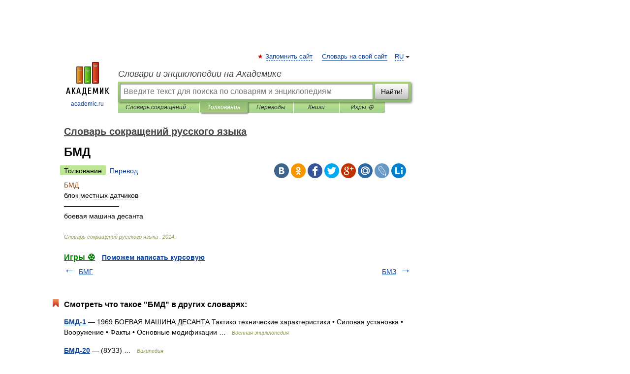

--- FILE ---
content_type: application/javascript; charset=utf-8
request_url: https://fundingchoicesmessages.google.com/f/AGSKWxXuUDBxEMsV_eodthLHtoYOfGia7LoQL9mE0Dx8IpoHsW2HFqdYx5WEUZE_9-O3-bA_FfmHfMvf9sTaEktPP4U-ZjlzsgE5kkxXW8aT2ajbGxDuAIvMFu_sS_Z3xxGhcBDHdTV-VsB3T35Nbchh6hTod72kv7tdnVMITfR6jbm2mBXG4nQQ32uNxv-j/_=%22this.href='https://paid.outbrain.com/network/redir?%22][target=%22_blank%22]/ad_commonside.-160x600_/carouselads./ad-ina.
body_size: -1290
content:
window['ae5cff7b-aff4-4d2c-855c-e72854ba0ab2'] = true;

--- FILE ---
content_type: application/javascript; charset=utf-8
request_url: https://fundingchoicesmessages.google.com/f/AGSKWxWXTTvqwNldz2VWNltbK5S0h0dHMQI1W1wERGGglZYtzo2V7nZWgV_zFUQ6owPCc1pHH8TkUEXhtj82GFB22TUr2jdd5Uu0tRCyckGCB_9yk0rjd1plS4Q4EaTYM55AHRMFcxMfqA==?fccs=W251bGwsbnVsbCxudWxsLG51bGwsbnVsbCxudWxsLFsxNzY4OTYyMDM0LDQyNjAwMDAwMF0sbnVsbCxudWxsLG51bGwsW251bGwsWzcsOSw2XSxudWxsLDIsbnVsbCwiZW4iLG51bGwsbnVsbCxudWxsLG51bGwsbnVsbCwxXSwiaHR0cHM6Ly9hYmJyX3J1cy5hY2FkZW1pYy5ydS8xOTA2LyVEMCU5MSVEMCU5QyVEMCU5NCIsbnVsbCxbWzgsIjlvRUJSLTVtcXFvIl0sWzksImVuLVVTIl0sWzE5LCIyIl0sWzE3LCJbMF0iXSxbMjQsIiJdLFsyOSwiZmFsc2UiXV1d
body_size: 212
content:
if (typeof __googlefc.fcKernelManager.run === 'function') {"use strict";this.default_ContributorServingResponseClientJs=this.default_ContributorServingResponseClientJs||{};(function(_){var window=this;
try{
var qp=function(a){this.A=_.t(a)};_.u(qp,_.J);var rp=function(a){this.A=_.t(a)};_.u(rp,_.J);rp.prototype.getWhitelistStatus=function(){return _.F(this,2)};var sp=function(a){this.A=_.t(a)};_.u(sp,_.J);var tp=_.ed(sp),up=function(a,b,c){this.B=a;this.j=_.A(b,qp,1);this.l=_.A(b,_.Pk,3);this.F=_.A(b,rp,4);a=this.B.location.hostname;this.D=_.Fg(this.j,2)&&_.O(this.j,2)!==""?_.O(this.j,2):a;a=new _.Qg(_.Qk(this.l));this.C=new _.dh(_.q.document,this.D,a);this.console=null;this.o=new _.mp(this.B,c,a)};
up.prototype.run=function(){if(_.O(this.j,3)){var a=this.C,b=_.O(this.j,3),c=_.fh(a),d=new _.Wg;b=_.hg(d,1,b);c=_.C(c,1,b);_.jh(a,c)}else _.gh(this.C,"FCNEC");_.op(this.o,_.A(this.l,_.De,1),this.l.getDefaultConsentRevocationText(),this.l.getDefaultConsentRevocationCloseText(),this.l.getDefaultConsentRevocationAttestationText(),this.D);_.pp(this.o,_.F(this.F,1),this.F.getWhitelistStatus());var e;a=(e=this.B.googlefc)==null?void 0:e.__executeManualDeployment;a!==void 0&&typeof a==="function"&&_.To(this.o.G,
"manualDeploymentApi")};var vp=function(){};vp.prototype.run=function(a,b,c){var d;return _.v(function(e){d=tp(b);(new up(a,d,c)).run();return e.return({})})};_.Tk(7,new vp);
}catch(e){_._DumpException(e)}
}).call(this,this.default_ContributorServingResponseClientJs);
// Google Inc.

//# sourceURL=/_/mss/boq-content-ads-contributor/_/js/k=boq-content-ads-contributor.ContributorServingResponseClientJs.en_US.9oEBR-5mqqo.es5.O/d=1/exm=ad_blocking_detection_executable,kernel_loader,loader_js_executable,web_iab_tcf_v2_signal_executable/ed=1/rs=AJlcJMwtVrnwsvCgvFVyuqXAo8GMo9641A/m=cookie_refresh_executable
__googlefc.fcKernelManager.run('\x5b\x5b\x5b7,\x22\x5b\x5bnull,\\\x22academic.ru\\\x22,\\\x22AKsRol_bvvos1AIqBw8oXfnPhqjQ-3DQ4KG0YVAumaV7AGMh_CSu8MwLkrxUUJE-0yvhZKPH6NIz1ky_sBJqgXrryXpS_5B3AYDi8KsN2IAR43fkCC2iBqjDxJwZob-tvyThhqEApPkCDHF-_NfumOoeYkpaNYL_TA\\\\u003d\\\\u003d\\\x22\x5d,null,\x5b\x5bnull,null,null,\\\x22https:\/\/fundingchoicesmessages.google.com\/f\/AGSKWxUfwm2tzJaOz8QpSQkPaqy4HiNLQyJAYhMZ6sLzDuZIcqiXvT-g2LNcDqrSma9pTiNYNPW-BOmMY8COgfSk0Nem4Xl8iZoihvY8E4dRXlatOfw3mYKVZltcCuHxSV2yyEIyPPipWA\\\\u003d\\\\u003d\\\x22\x5d,null,null,\x5bnull,null,null,\\\x22https:\/\/fundingchoicesmessages.google.com\/el\/AGSKWxUwOpGlJRbS7Gyx7PmkWqqD4gEzz5TPMHyII7EtRL1ScFeVc5AN1aFWyLNTt9yEmfnL7igmjBw5FS1SJ_J-ISQcj6V2IfW6kTcuU80SgL5w6jms-qeohNgcB1yJyiFNkpmrU6EEcQ\\\\u003d\\\\u003d\\\x22\x5d,null,\x5bnull,\x5b7,9,6\x5d,null,2,null,\\\x22en\\\x22,null,null,null,null,null,1\x5d,null,\\\x22Privacy and cookie settings\\\x22,\\\x22Close\\\x22,null,null,null,\\\x22Managed by Google. Complies with IAB TCF. CMP ID: 300\\\x22\x5d,\x5b3,1\x5d\x5d\x22\x5d\x5d,\x5bnull,null,null,\x22https:\/\/fundingchoicesmessages.google.com\/f\/AGSKWxXoQgLPyDY7uJX-2SIoLTZhcV4rrggwx-ZYwknb7sF-QoOXRruR-NbW-sQNB93hWk2qTp_Mjz0aKZSZ7oGI0YnGLHh36n0hpzAqNPsfFjTVq51U6VEfyv1R8ANy0xreXtGA1M6wMQ\\u003d\\u003d\x22\x5d\x5d');}